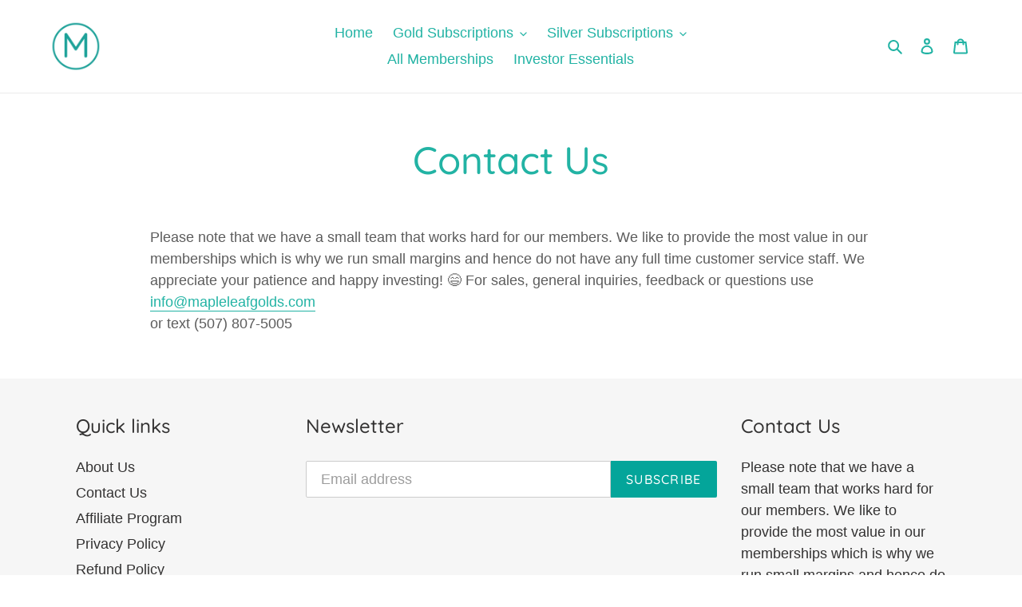

--- FILE ---
content_type: text/css
request_url: https://www.shop.mapleleafgolds.com/cdn/shop/t/1/assets/paywhirl-styles.scss.css?v=88896090441018331681616608003
body_size: -85
content:
.paywhirl-plan-selector{padding:0;border:none;margin-bottom:1em;flex-basis:100%;width:100%;overflow:hidden;text-align:left}.paywhirl-plan-selector>legend{padding:1em 0 0}.paywhirl-plan-selector .paywhirl-plan-selector-group{margin:1em 0}.paywhirl-plan-selector .paywhirl-plan-selector-group:not(.paywhirl-group-available){display:none}.paywhirl-plan-selector .paywhirl-plan-selector-group:not(.paywhirl-group-selected)>.paywhirl-plan-selector-plan{display:none}.paywhirl-plan-selector .paywhirl-plan-selector-group>label{display:flex;align-items:center;cursor:pointer}.paywhirl-plan-selector .paywhirl-plan-selector-group>label>input{min-height:auto;width:1em;margin-right:.8em}.paywhirl-plan-selector .paywhirl-plan-selector-plan{display:flex;flex-wrap:wrap;align-items:center;margin-left:1.8em;margin-bottom:.8em;margin-top:.8em}.paywhirl-plan-selector .paywhirl-plan-selector-plan>label{margin-right:1em;margin-top:0;margin-bottom:0;flex:0 1 auto;white-space:nowrap}.paywhirl-plan-selector .paywhirl-plan-selector-plan>select{margin-top:0;margin-bottom:0;min-height:auto;width:auto;flex-grow:1}.paywhirl-plan-selector .paywhirl-plan-selector-description{text-align:left;margin:1em 0}.paywhirl-theme-narrative .paywhirl-plan-selector :not(legend){text-transform:none}.paywhirl-theme-narrative .paywhirl-plan-selector .paywhirl-plan-selector-group label{font-size:inherit}.paywhirl-cart-selling-plan{display:block}.paywhirl-theme-boundless .paywhirl-cart-selling-plan{margin-bottom:.66667em;font-size:80%}.paywhirl-theme-brooklyn .paywhirl-cart-selling-plan{margin-bottom:0;text-rendering:optimizeLegibility}.paywhirl-theme-debut .paywhirl-cart-selling-plan{padding:calc((5 / (var(--font-size-base, 15))) * 1em) 0 0;margin-top:.25rem;font-size:calc(((var(--font-size-base, 15) - 2) / (var(--font-size-base, 15))) * 1em)}.paywhirl-theme-express .paywhirl-cart-selling-plan{margin-bottom:.5rem;color:var(--color-body-text);font-size:1.3rem}@media only screen and (min-width: 46.85em){.paywhirl-theme-express .paywhirl-cart-selling-plan{font-size:1.6rem}}.paywhirl-theme-minimal .paywhirl-cart-selling-plan{margin:0;font-size:.9em}.paywhirl-theme-narrative .paywhirl-cart-selling-plan{margin-top:3px;font-size:1.2rem}.paywhirl-theme-simple .paywhirl-cart-selling-plan{font-size:85%;margin:.3rem 0}.paywhirl-theme-supply .paywhirl-cart-selling-plan{font-size:80%}.paywhirl-theme-venture .paywhirl-cart-selling-plan{margin-bottom:10px}
/*# sourceMappingURL=/cdn/shop/t/1/assets/paywhirl-styles.scss.css.map?v=88896090441018331681616608003 */
